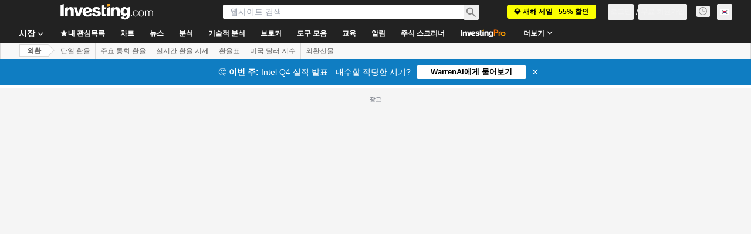

--- FILE ---
content_type: application/javascript
request_url: https://promos.investing.com/w37htfhcq2/vendor/9a63d23b-49c1-4335-b698-e7f3ab10af6c/lightbox_speed.js
body_size: 1278
content:
var DIGIOH_LOADER = DIGIOH_LOADER || {};
(function (digioh_loader) {
    if (digioh_loader.loaded) { return; }
    digioh_loader.loaded = true;
    digioh_loader.loads = digioh_loader.loads || {};
    function getPromise (doc) {
        let ld = digioh_loader.loads;
        if (ld[doc]) {
            return ld[doc];
        }
        let p = {};
        p.promise = new Promise((res, rej) => {
            p.resolveCallback = res;
            p.rejectCallback = rej;
        });
        ld[doc] = p;
        return p;
    }
    digioh_loader.getPromise = getPromise;
    const srcPath = "//promos.investing.com/eu-w37htfhcq2/vendor/9a63d23b-49c1-4335-b698-e7f3ab10af6c/";

    function createScriptElement(src, id) {
        var e = document.createElement('script');
        e.type = 'text/javascript';
        e.async = true;
        e.fetchPriority = "high";
        e.src = src;
        if (id) { e.id = id; }
        var s = document.getElementsByTagName('script')[0]; s.parentNode.insertBefore(e, s);
    }

    function loadScript(doc, filename, cb) {
        if (!digioh_loader.loads[doc]) {
            getPromise(doc);
            let src = `${srcPath}${filename}?cb=${cb}`;
            createScriptElement(src);
        }
    };

    function sendPV() {
        try {
            window.SENT_LIGHTBOX_PV = true;

            var hn = 'empty';
            if (window && window.location && window.location.hostname) {
                hn = window.location.hostname;
            }

            var i = document.createElement("img");
            i.width = 1;
            i.height = 1;
            i.src = ('https://promos.investing.com/eu-w37htfhcq2/z9g/digibox.gif?c=' + (new Date().getTime()) + '&h=' + encodeURIComponent(hn) + '&e=p&u=800129');
        }
        catch (e) {
        }
    };

    function jsonp(src, callback) {
        const id = "__dgo" + Math.random().toString(36).replace(/^0\./, "");
        const prefix = src.includes("?") ? "&" : "?";
        src += `${prefix}callback=${id}`;
        window[id] = (data) => {
            document.querySelector(`#${id}`)?.remove();
            delete window[id];
            callback(data);
        };
        createScriptElement(src, id);
    }

    function initApi() {
        let c = localStorage.getItem("dgdr") || sessionStorage.getItem("dgdr");
        if (c) {
            if (c.match(/^{.*"env_ver":\s?"digioh-.*}$/i)) {
                const json = JSON.parse(c);
                if (!json.expires || json.expires > Date.now()) {
                    return;
                }
            }
            else {
                return;
            }
        }
        let p = getPromise("dgdr");
        let hostname = window?.location?.hostname || 'empty';
        let uri = `https://promos.investing.com/eu-a4flkt7l2b/z9gd/9a63d23b-49c1-4335-b698-e7f3ab10af6c/${hostname}/jsonp/z?cb=${Date.now()}`;
        if (/^true$/.test("false")) {
            uri += "&skip_geo=true";
        }
        jsonp(uri, p.resolveCallback);
    }

    sendPV();
    initApi();

    const qaMode = (window.sessionStorage.getItem('xdibx_boxqamode') == 1 || window.location.href.indexOf('boxqamode') > 0);
    if (qaMode) {
        loadScript("user", "user_qa.js", "639044063729944263");
    loadScript("custom", "custom_qa.js", "A5504560ABC31AF42A34CEF84F353708");
    loadScript("main", "main_qa.js", "8FABA32281F9D218AE7D11F6A99B99D5");
    }
    else {
        loadScript("user", "user.js", "639044063729944263");
    loadScript("custom", "custom.js", "FF7F3A0F0BE0947C464A1EAD5624816B");
    loadScript("main", "main.js", "4C7C8A15DCFA8E7D926B389F3CC3B475");
    }

})(DIGIOH_LOADER);